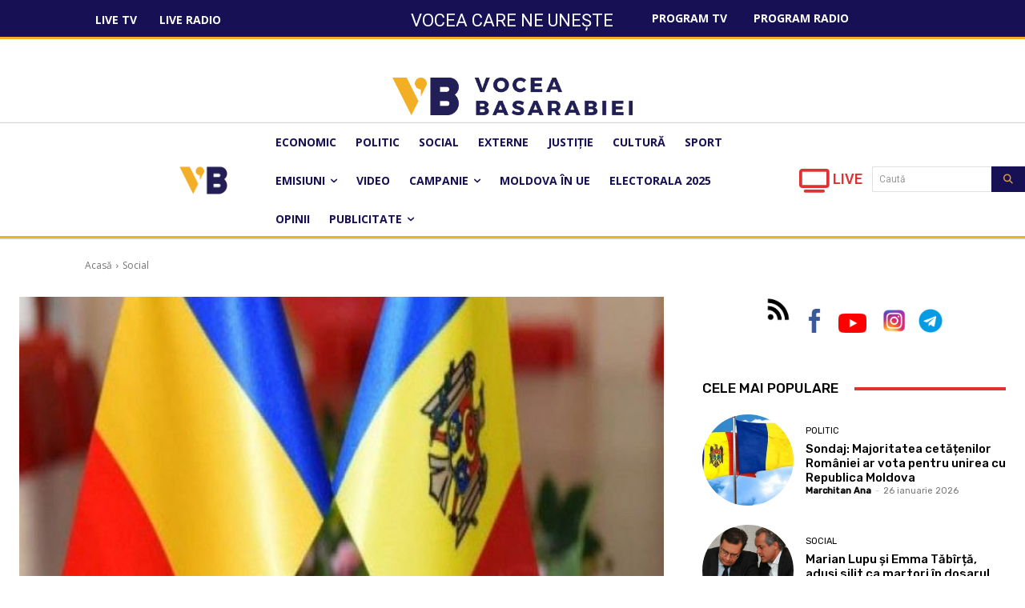

--- FILE ---
content_type: text/css
request_url: https://voceabasarabiei.md/wp-content/plugins/tv-schedule/css/modal.css?ver=6.9
body_size: 1265
content:
.extvs-show-modal{display:none}.extvs-hidden-scroll{overflow-y:hidden}.extvs_modal{display:none;position:fixed;z-index:1000;left:0;top:0;width:100%;height:100%;overflow:auto;background-color:#000;background-color:rgba(0,0,0,.8);-webkit-animation-name:extvs-fadeIn;-webkit-animation-duration:.4s;animation-name:extvs-fadeIn;animation-duration:.4s}.extvs_modal .tvs-modal-content{background-color:#fefefe;margin:auto;padding:0;width:70%;background:#fff;-webkit-animation-name:extvs-slideInDown;-webkit-animation-duration:.6s;animation-name:extvs-slideInDown;animation-duration:.6s;margin-top:20vh;margin-bottom:18vh;max-width:1170px}.extvs_modal .tvs-modal-content .extvs-modal-big{position:relative;display:flex;flex-wrap:wrap;align-items:center}@-webkit-keyframes extvs-fadeIn {
  from {
    opacity: 0;
  }

  to {
    opacity: 1;
  }
}@keyframes extvs-fadeIn {
  from {
    opacity: 0;
  }

  to {
    opacity: 1;
  }
}@-webkit-keyframes extvs-slideInDown {
  from {
    -webkit-transform: translate3d(0, -100%, 0);
    transform: translate3d(0, -100%, 0);
    visibility: visible;
  }

  to {
    -webkit-transform: translate3d(0, 0, 0);
    transform: translate3d(0, 0, 0);
  }
}@keyframes extvs-slideInDown {
  from {
    -webkit-transform: translate3d(0, -100%, 0);
    transform: translate3d(0, -100%, 0);
    visibility: visible;
  }

  to {
    -webkit-transform: translate3d(0, 0, 0);
    transform: translate3d(0, 0, 0);
  }
}.extvs_close{float:right;font-size:25px;font-weight:normal;position:absolute;right:-14px;top:-14px;line-height:28px;z-index:9;width:28px;height:28px;background:#ea1f2e;border-radius:50%;text-align:center;color:#fff;font-family:none}.extvs_close:hover,.extvs_close:focus{text-decoration:none;cursor:pointer}.extvs_modal .tvs-modal-content .tvs_modal_img{width:50%}.extvs_modal .tvs-modal-content .tvs_modal_img img{margin:0;padding:0;vertical-align:top}.extvs_modal .tvs-modal-content .tvs_modal_des{width:50%;padding:30px;font-size:inherit}.extvs_modal .tvs-modal-content .tvs_modal_des h3{padding:0;margin:0 0 5px 0;text-align:left;position:relative;font-weight:bold;font-size:24px}.extvs_modal .tvs-modal-content .tvs_modal_des .md-date{padding:10px 15px;background:#00bcd4;display:inline-block;margin-bottom:20px;line-height:1;color:#fff}.extvs_modal .tvs-modal-content .tvs_modal_des p{margin:0;padding:10px 0 0 0;border-top:1px solid #eee;margin-bottom:-3px}.extvs_modal .tvs-modal-content .tvs_modal_des p:empty{display:none}.extvs_modal .tvs-modal-content .tvs_modal_des span.sub-tt{margin:0 0 15px 0;padding:0;display:block;text-align:left}.ex-fdlist.table-layout tr.ex-loading{opacity:.7}.ex-fdlist .item-grid.ex-loading:after{content:" ";display:block;width:38px;height:38px;margin:1px;border-radius:50%;border:4px solid rgba(0,0,0,.1);border-color:#cecece rgba(0,0,0,.1) #cecece rgba(0,0,0,.1);animation:lds-dual-ring 1.2s linear infinite;position:absolute;top:50%;margin-top:-19px;left:50%;margin-left:-19px}@keyframes lds-dual-ring {
  0% {
    transform: rotate(0deg);
  }
  100% {
    transform: rotate(360deg);
  }
}#food_modal .ex_s_lick-dots{bottom:25px}#food_modal .ex_s_lick-dotted.ex_s_lick-slider{margin-bottom:0}.fd_modal_des .exfood-ct{margin:0;padding-bottom:20px}@media screen and (max-width:767px){.extvs_modal .tvs-modal-content .tvs_modal_img{width:100%}.extvs_modal .tvs-modal-content .tvs_modal_des{width:100%}.extvs_modal .tvs-modal-content{width:80%;margin-top:20vh}}@media screen and (-ms-high-contrast:active),(-ms-high-contrast:none){.extvs_modal .tvs-modal-content{margin-bottom:25%}}@supports (-ms-ime-align:auto) {
    .extvs_modal .tvs-modal-content{
    margin-bottom: 25%;
  }
}.extvs-collapse .extvs-advance-parent .item-tvs{position:relative;cursor:pointer}.extvs-collapse .extvs-advance-program ul li .extvs-pro-width{overflow:unset}.extvs-collapse .extvs-advance-program ul li .extvs-pro-width .extvs-arrow{overflow:hidden}.extvs-collapse .extvs-show-collapse{display:none}.extvs-collapse .extvs-show-collapse{z-index:1000;position:absolute;top:100%;left:-1px;width:300px;max-height:130px;overflow:hidden;border:1px solid #ccc}.extvs-show-collapse{display:none;width:100%;animation-duration:.4s}.extvs-collapse .extvs-advance-program ul li .extvs-pro-width:nth-last-child(1) .extvs-show-collapse,
.extvs-collapse .extvs-advance-program ul li .extvs-pro-width:nth-last-child(1) .extvs-show-collapse{top:0;left:-300px}.extvs-collapse .extvs-advance-program ul li:nth-last-child(1) .extvs-pro-width:nth-last-child(1) .extvs-show-collapse,
.extvs-collapse .extvs-advance-program ul li:nth-last-child(2) .extvs-pro-width:nth-last-child(1) .extvs-show-collapse{top:-130px;left:-300px}.extvs-collapse .extvs-advance-detail .extvs-advance-program ul li:nth-last-child(1)  .extvs-show-collapse,
.extvs-collapse .extvs-advance-detail .extvs-advance-program ul li:nth-last-child(2)  .extvs-show-collapse{top:-130px;left:0}.extvs-show-collapse .tvs-collapse-content{background-color:#fefefe;margin:auto;padding:0;width:100%;background:#fff;animation-duration:.6s;max-height:130px;padding:10px}.extvs-show-collapse .tvs-collapse-content .extvs-collapse-big{position:relative;display:flex;align-items:center;margin-bottom:5px}.extvs-collapse-big .tvs_collapse_img{width:25%}.extvs-collapse-big .extvs-collapse-title{width:75%;padding-left:10px}.extvs-qtip h3,.extvs-advance-program ul li .extvs-pro-width .extvs-collapse-big .extvs-collapse-title h3{font-weight:bold;padding:0 0 5px 0;margin:0;font-size:16px;line-height:1}.extvs-qtip.qtip{font-size:13px;font-family:'Source Sans Pro',sans-serif}.extvs-qtip .tvs_collapse_des{font-size:inherit;margin-top:8px;line-height:1.3}.extvs-qtip .tvs_collapse_des p:last-child{margin-bottom:0}.extvs-collapse-big .tvs_collapse_img{width:40%}.extvs-qtip.qtip-default{border:1px solid #ddd;background:#fff}.extvs-qtip.qtip-default .qtip-content{padding:20px}.extvs-qtip.qtip-default .tvs-collapse-content{padding:0;max-height:unset}.extvs-qtip.qtip-pos-bl.qtip-pos-tl:not(.qtip-pos-tr){margin-left:5px}